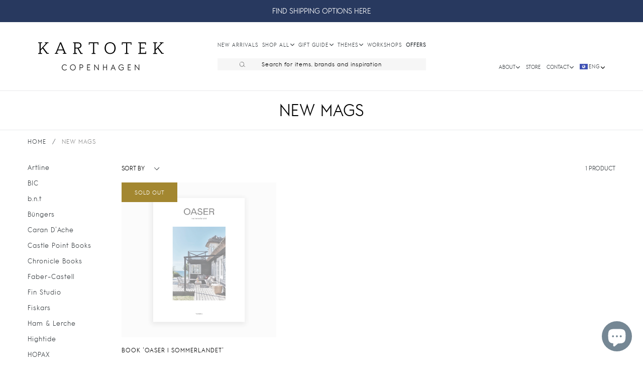

--- FILE ---
content_type: image/svg+xml
request_url: https://kartotekcopenhagen.dk/cdn/shop/t/14/assets/Burger_menu_icon.svg?v=55969258295363281241682583854
body_size: -772
content:
<svg xmlns="http://www.w3.org/2000/svg" viewBox="0 0 234.78 200.09"><defs><style>.cls-1{fill:none;stroke:#000;stroke-linecap:round;stroke-linejoin:round;stroke-width:8.5px;}</style></defs><g id="Layer_2" data-name="Layer 2"><g id="Layer_1-2" data-name="Layer 1"><line class="cls-1" x1="230.53" y1="195.84" x2="4.25" y2="195.84"/><line class="cls-1" x1="230.53" y1="100.04" x2="4.25" y2="100.04"/><line class="cls-1" x1="230.53" y1="4.25" x2="4.25" y2="4.25"/></g></g></svg>

--- FILE ---
content_type: text/javascript; charset=utf-8
request_url: https://api.getdrip.com/client/track?url=https%3A%2F%2Fkartotekcopenhagen.dk%2Fcollections%2Fnew-mags&visitor_uuid=ca7019f458b443cc8ca7d29f936eb141&_action=Visited%20a%20page&source=drip&drip_account_id=2335988&callback=Drip_932658159
body_size: -169
content:
Drip_932658159({ success: true, visitor_uuid: "ca7019f458b443cc8ca7d29f936eb141", anonymous: true });

--- FILE ---
content_type: text/javascript; charset=utf-8
request_url: https://api.getdrip.com/client/events/visit?drip_account_id=2335988&referrer=&url=https%3A%2F%2Fkartotekcopenhagen.dk%2Fcollections%2Fnew-mags&domain=kartotekcopenhagen.dk&time_zone=UTC&enable_third_party_cookies=f&callback=Drip_657825051
body_size: -182
content:
Drip_657825051({ success: true, visitor_uuid: "ca7019f458b443cc8ca7d29f936eb141" });

--- FILE ---
content_type: text/javascript
request_url: https://kartotekcopenhagen.dk/cdn/shop/t/14/assets/lc_text_shortener.min.js?v=101212498447977147541682583854
body_size: 164
content:
/* ------------------------------------------------------------------------
	* LC text shortener
	* micro jQuery plugin to create excerpts on the fly, basing on fixed or container's height
	*
	* @version: 	1.01
	* @requires:	jQuery v1.5 or later
	* @author:		Luca Montanari (LCweb)
	* @website:		http://www.lcweb.it
	
	* Licensed under the MIT license
------------------------------------------------------------------------- */

(function(a){a.fn.lc_txt_shortener=function(f,n,h){var c=a(this);"undefined"==typeof lcts_data&&(lcts_data={});"undefined"==typeof f&&(f="..");if("undefined"==typeof h)h=["br"];else{var k=["br"],r=["a","strong","em","p"],t=h.split(",");a.each(t,function(f,b){-1!==a.inArray(a.trim(b),r)&&k.push(a.trim(b))});h=k}var q=function(u){c.each(function(){var b=a(this),d=a(this).attr("lcts-id");if("undefined"!=typeof u&&"undefined"==typeof d)return!0;"undefined"==typeof d?(d=Math.round((new Date).getTime()+
100*Math.random()),a(this).attr("lcts-id",d),lcts_data[d]={orig_txt:b.html(),end_txt:f,allowed_tags:h}):(b.html(lcts_data[d].orig_txt),b.removeClass("lcnb_shorten"));b.find("*:empty").not("br, img, i").remove();var g=b.outerHeight(!0),c="undefined"!=typeof n&&n?parseInt(n):b.parent().height();if(c<g){b.html();b.addClass("lcnb_shorten");b.find("*").lcts_remove_all_attr();b.find("*").not(lcts_data[d].allowed_tags.join(",")).each(function(){var b=a(this).contents();a(this).replaceWith(b)});for(var p=
a.trim(b.html().replace(/(\r\n|\n|\r)/gm,"")).split(" "),l="",e="",m=g=0;g<c&&m<p.length;)"undefined"!=typeof p[m]&&(e=l,l=l+p[m]+" ",b.html(l+' <span class="lcts_end_txt">'+lcts_data[d].end_txt+"</span>"),g=b.outerHeight(!0),m++);if(null!=e.match("<br>","g"))for(;"<br>"==e.slice(-5);)e=a.trim(e.slice(0,-4));var k=lcts_data[d].allowed_tags;a.each(k,function(d,g){if("br"!=g){var c=e.match("<"+g,"g"),h=e.match("</"+g,"g");null!=c&&(null!=c&&null==h||c.length>h.length)&&(e=e+"</"+g+">")}d==k.length-
1&&(b.html(a.trim(e)+' <span class="lcts_end_txt">'+f+"</span>"),b.find("*:empty").not("br").remove())});b.find("p").last().css("display","inline")}})};a.fn.lcts_remove_all_attr=function(){return this.each(function(){var c=a.map(this.attributes,function(a){return a.name}),b=a(this);a.each(c,function(a,c){"href"!=c&&"target"!=c&&b.removeAttr(c)})})};a(window).resize(function(){"undefined"!=typeof lcts_debounce&&clearTimeout(lcts_debounce);lcts_debounce=setTimeout(function(){c.trigger("lcts_resize")},
75)});c.unbind("lcts_resize");c.bind("lcts_resize",function(){q(!0)});return q()};a.fn.lc_txt_unshorten=function(){return this.each(function(){var f=a(this).attr("lcts-id");if("undefined"==typeof f)return!0;a(this).html(lcts_data[f].orig_txt);a(this).unbind("lcts_resize");a(this).removeClass("lcnb_shorten").removeAttr("lcts-id");lcts_data[f]=!1})}})(jQuery);